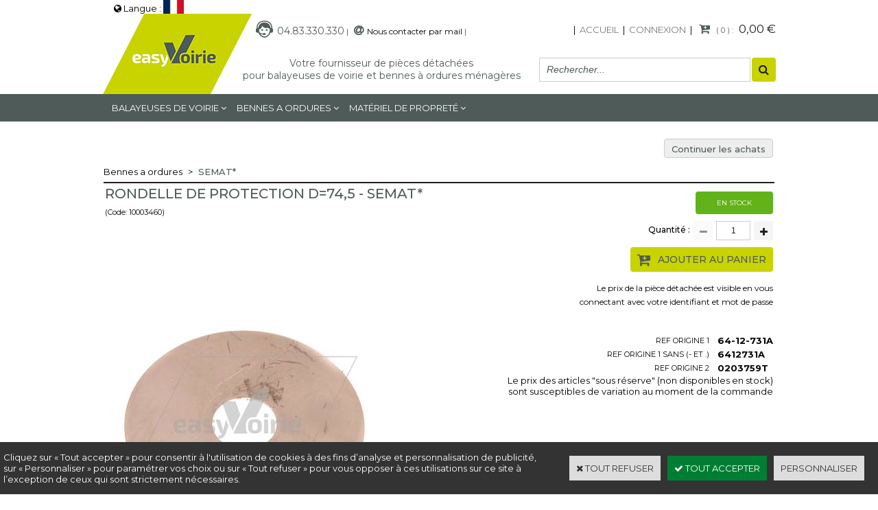

--- FILE ---
content_type: text/html
request_url: https://www.eshop-easyvoirie.com/rondelle-de-protection-c2x26926936
body_size: 11623
content:
<!DOCTYPE html>
<html>
<head>
<meta name="generator" content="Oxatis (www.oxatis.com)" />
<meta http-equiv="Content-Type" content="text/html; charset=ISO-8859-1" />
<meta http-equiv="Content-Language" content="fr" />
<title>RONDELLE DE PROTECTION D=74,5 - SEMAT*</title>
<meta name="description" content="Nous proposons toutes les pi&#232;ces d&#233;tach&#233;es pour les balayeuses de voirie et les bennes &#224; ordures m&#233;nag&#232;res BOM - easyvoirie" />
<meta name="keywords" content="Bennes &#224; ordures m&#233;nag&#232;res, BOM, balayeuse de voirie, EUROVOIRIE, v&#233;rin, moteur hydraulique, FAUN, GEESINK, RAVO, SCHMIDT, JOHNSTON, filtration, Semat, Bucher Sch&#246;rling, Dennis Eagle, Zoeller, Terberg, Ladog, Palfinger, Dulevo, Hako, MFH, Matis Sicas, Faun Grange, Norba, Brock, Scarab, Mathieu, VM MOTORI" />
<meta name="robots" content="index, follow, all" />
<meta http-equiv="Pragma" content="no-cache" />
<meta http-equiv="Expires" content="-1" />

<meta property="og:image" content="http://www.eshop-easyvoirie.com/Files/125292/Img/15/10003460x400.jpg" />
<script>
if ('serviceWorker' in navigator) {
navigator.serviceWorker
.register('/sw.js', {
scope: '/'
})
.then(function(reg) {
if (reg.installing) {
console.warn('[SW] installing');
} else if (reg.waiting) {
console. warn ('[SW] installed');
} else if (reg.active) {
console. warn ('[SW] active');
}
})
.catch(function(error) {
console.error('[SW] Registration failed', error);
});
}
</script>

<link rel="canonical" href="https://www.eshop-easyvoirie.com/rondelle-de-protection-c2x26926936" /><link rel="StyleSheet" type="Text/css" href="Css/shared.css?v=51">
<link rel="StyleSheet" type="Text/css" href="DesignCss/bootstrap-grid.css?v=6.8">
<link id="-main-css-" rel="StyleSheet" type="Text/css" href="DesignCss/258000/449/style.css?v=2024.7.2-17.32.19">
<style type="text/css">IMG.BlackBox { border-color: #000000; }</style>
<script type="text/javascript" data-type="frontend-config">
window.oxInfos = {
	oxADContext : 0,
	oxCurrency : {mainFormat:"#&nbsp;&euro;",decSep:",",thousandsSep:".",taxMode:0,code:978},
	oxLang : 0,
	oxUser : null,
	oxAccid: 125292,
	oxCart: {
		total: 0,
		qty: 0,
		subTotalNet: 0,
		shippingOffered: 1
	},
	oxPriceConf: {
		priceIdx: null,
		vatMode: null,
		ecopartMode: null,
		ecopartAmount: 0,
		taxEngine: 0
	},
	oxProps: {
		allowCreation: true,
		decimalQty: true,
		decimalPlaces: 5
	}
};
</script>
<script type="text/javascript" data-type="frontend-frontAPI">
window.oxInfos = window.oxInfos || {};
window.oxInfos.corePublicPath = '/frontend/frontAPI/';
</script>
<script type="text/javascript" src="/frontend/frontAPI/frontAPI-es6.js?hash=3ded44ea47e09e1d31d3"></script>
<meta name="google-site-verification" content="CUanj3Vi2w4lrYKUsvJ14lUAKt5U8KlU5Zq_dcXFFII"/>

<script type="text/javascript" data-type="frontend-config">
window.name = "NG_DEFER_BOOTSTRAP!";
window.appDependencies = ['oxFramework'];
window.appConfig = window.appConfig||{};
window.oxAppsConfig = {};
window.oxModulesToLoad = [];
</script>
<link rel="StyleSheet" href="/frontend/angular-1.3.15/css/oxApps.css?v=2.152.7">
<script type="text/javascript" src="/frontend/angular-1.3.15/angularFramework.js?v=2.152.7"></script>
<script type="text/javascript" src="/frontend/angular-1.3.15/i18n/angular-locale_fr-fr.js"></script>
<!-- ## APPSCORE V2 - trouble [dsc] ## -->
<script>

</script>
<script type="text/javascript" src="/frontend/scripts/oxCart6App/oxCart6App.js"></script>
<script type="text/javascript">
</script>
<!-- ## APPSCORE V2 ## -->
<script type="text/javascript">
window.oxAppsConfig.csMenuCol= [{
	condition: '#maincontainer'
	, pre : function () {
		$('#footermenu').attr("cs", true).attr("cs-menu-col", true);
	}
}];
</script>
<script type="text/javascript">
</script>

<script src="/frontend/angular-1.3.15/baseApp.js?v=2.152.7"></script>
<script type="text/javascript" src="/files/125292/Cfg/Appscfg-L0.js?v=2026-1-30-2&w=9292025122155PM"></script>
<style type="text/css">
#loginSocial {
display: none;
}
</style><meta name="google-site-verification" content="yPA0pL2xf2ezelkdKx5ubtM3i75Y3TdrAY17r1NL9mI" />

<LINK REL="SHORTCUT ICON" HREF="http://www.eshop-easyvoirie.com/Files/125292/173426876134729.ico"><script type="text/javascript" src="/Files/15269/cellUniformizer.js"></script>
<script type="text/javascript" src="Files/15269/coolPopups.js"></script>
<script type="text/javascript" src="Files/15269/productTabs.js"></script>
<script>
$(function () {
    footerReas();
});
function   footerReas() {
    $('#footermenu').after($('.insertionWB'));
}

</script>

<!-- CSS -->
<link rel="StyleSheet" type="Text/css" href="/frontend/Files/125292/v1/frontend/css/app.min.css">
<script type="text/javascript">
	window.oxInfos=window.oxInfos||{};
	window.oxInfos.serverDatetime = '1/30/2026 5:50:03 AM';
	window.oxInfos.domain = 'https://www.eshop-easyvoirie.com';
	window.oxInfos.oxProps=window.oxInfos.oxProps||{};
	window.oxInfos.oxProps.loginByCode=0;
	;

window.oxInfos=window.oxInfos||{};
window.oxInfos.oxUserAgent={mac_os:"intel mac os x 10_15_7",macintosh:"intel mac os x 10_15_7",chrome:"131",ecmascript6:true};
window.oxInfos=window.oxInfos||{};window.oxInfos.oxEnv=window.oxInfos.oxEnv||{};
window.oxInfos.oxEnv.current={platform:'frontoffice'};
window.oxInfos.oxEnv.frontoffice='prod';
window.oxInfos.oxEnv.mobile='prod';
window.oxInfos.oxEnv.admin='prod';
window.oxInfos.oxEnv.apps='prod';
window.oxInfos.oxEnv.framework='prod';
window.oxInfos.oxEnv.dev='prod';
window.oxInfos.oxEnv.api='prod';
window.oxInfos.oxEnv.sw='prod';

document.cookie = "TestCookie=1" ;
if (document.cookie == "") window.location = "BrowserError.asp?ErrCode=1" ;
else document.cookie = 'TestCookie=; expires=Thu, 01 Jan 1970 00:00:00 GMT';
function PGFOnLoad() {
	if (typeof(OxPGFOnLoad) != "undefined") OxPGFOnLoad();
	if (typeof(OxBODYOnLoad) != "undefined") OxBODYOnLoad();
}
var OxLangID = 0 ;
</script>
<noscript><center><a href="BrowserError.asp?ErrCode=2&amp;LangID=0" rel="nofollow"><img src="Images/PGFJSErrL0.gif" border="0" alt="Err"></a><br/><br/></center></noscript>
<script>window.arrayGTM = window.arrayGTM || [];window.arrayGTM.push('GTM-TSKJ29T', 'GTM-M9CGH6P');</script>
<script src="/frontend/scripts/core/gtag.min.js" defer="true"></script>
</head>
<body onload="PGFOnLoad()" class="PB">
<script type="text/javascript" src="HLAPI.js"></script>
<script type="text/javascript">
function SubmitAction( nActionID, strFormAction, nValidate, nSkipSubmit, nSkipReturn ) {
	var bResult = true ;
	if (nActionID != null) document.MForm.ActionID.value = nActionID ;
	if ((strFormAction != null) && (strFormAction != "")) document.MForm.action= strFormAction ;
	if ( nValidate ) bResult = ValidateMForm();
	if ( nSkipSubmit == null ) nSkipSubmit = 0 ;
	if ( bResult && (nSkipSubmit == 0) ) document.MForm.submit();
	if ( nSkipReturn == 1 )
		return ;
	else
		return( bResult );
}
</script> 

<script language="javascript" src="WindowAPI.js"></script>
<form style="margin-bottom:0" name="PdtForm" method="GET" action="">
<input type="hidden" name="ItmID" value="0">
<input type="hidden" name="XMLOpt1" value="-1">
<input type="hidden" name="XMLOpt2" value="-1">
<input type="hidden" name="RelatedPdtIDs" value="">
<input type="hidden" name="PackagingID" value="">
</form>
<script language="javascript">
	function GetCtrlValue(objCtrl, varDefaultValue) {
		var nResult = varDefaultValue;
		switch (objCtrl.nodeName) {
			case 'SELECT':
				nResult = objCtrl.selectedIndex;
				break;
			case undefined:
				var nItemCount = objCtrl.length;
				if (nItemCount != null)
					for (var nIdx = 0; nIdx < nItemCount; nIdx++)
						if (objCtrl[nIdx].checked) {
							nResult = nIdx;
							break;
						}
				break;
		}
		return nResult;
	}

	function GetRelatedProducts() {
		var strResult = "", strSep = "";
		var objForm = document.MForm;
		for (var i = 0; i < objForm.elements.length; i++) {
			var e = objForm.elements[i];
			if (e.type == 'checkbox')
				if (e.checked)
					if (e.name == "OxRelatedPdt") {
						strResult = strResult + strSep + e.value;
						strSep = ","
					}
		}
		return strResult;
	}

	function PostFormData(bCustomHandlerOk, nProductID, strFormAction, strCanonicalUrl) {
		var bResult = false, objCtrl, nXMLOpt1 = -1, nXMLOpt2 = -1, strRelatedPdtIDs, strURLParams, nPackagingID;

		objCtrl = document.MForm["XMLOpt1"];
		if (objCtrl) nXMLOpt1 = GetCtrlValue(objCtrl, 0);
		objCtrl = document.MForm["XMLOpt2"];
		if (objCtrl) nXMLOpt2 = GetCtrlValue(objCtrl, 0);
		strRelatedPdtIDs = GetRelatedProducts();
		objCtrl = document.MForm["PackagingID"];
		if (objCtrl) nPackagingID = parseInt(objCtrl.value, 10);

		if (bCustomHandlerOk) {
			if (window.OxAddToCart) {
				strURLParams = "ItmID=" + nProductID + (nXMLOpt1 >= 0 ? "&XMLOpt1=" + nXMLOpt1 : "") + (nXMLOpt2 >= 0 ? "&XMLOpt2=" + nXMLOpt2 : "");
				strURLParams += (strRelatedPdtIDs.length > 0 ? "&RelatedPdtIDs=" + strRelatedPdtIDs : "");
				strURLParams += (nPackagingID != undefined ? "&PackagingID=" + nPackagingID : "");
				bResult = OxAddToCart(nProductID, strURLParams);
			}
		}
		if (!bResult) {
			//alert( nXMLOpt1 + ' ' + nXMLOpt2 );
			if (strCanonicalUrl) {
				document.PdtForm.action = strCanonicalUrl;
				document.PdtForm.removeChild(document.PdtForm["ItmID"]);
			} else {
				document.PdtForm.action = strFormAction;
				document.PdtForm["ItmID"].value = nProductID;
			}
			document.PdtForm["XMLOpt1"].value = nXMLOpt1;
			document.PdtForm["XMLOpt2"].value = nXMLOpt2;
			document.PdtForm["RelatedPdtIDs"].value = strRelatedPdtIDs;
			if (nPackagingID != undefined) document.PdtForm["PackagingID"].value = nPackagingID;
			document.PdtForm.submit();
		}
	}
	function ViewOption(nPdtOptID, url) {
		PostFormData(false, nPdtOptID, "PBSCProduct.asp", url);
	}
	function AddToCart(nPdtOptID) {
		PostFormData(true, nPdtOptID, "PBShoppingCart.asp");
	}
	function OnChooseOption(url, idx, optionValueID, name) {
		document.MForm["PDTOPTVALUEID" + idx].value = optionValueID;
		document.MForm["PDTOPTVALUENAME" + idx].value = name;
		OnChangeOption(url);
	}
	function OnChangeOption(url, cbIdx) {
		var nOptIdx, objSelect, strValues = "", strSep = "", nCurIdx;
		for (nOptIdx = 0; nOptIdx < 3; nOptIdx++) {
			objSelect = document.MForm["PDTOPTVALUEID" + nOptIdx];
			if (objSelect && objSelect.type == 'hidden') {
				strValues = strValues + strSep + document.MForm["PDTOPTVALUENAME" + nOptIdx].value;
				strSep = "]|["
			}
			else if (objSelect) {
				nCurIdx = objSelect.selectedIndex;
				if (nCurIdx >= 0) {
					strValue = objSelect.options[nCurIdx].text;
					if (cbIdx == nOptIdx) {
						var optionUrl = objSelect.options[nCurIdx].getAttribute('url');
						if (optionUrl && optionUrl.length > 0) url = optionUrl;
					}
					strValues = strValues + strSep + strValue;
					strSep = "]|["
				}
			}
		}
		document.MForm["HVOptSelected"].value = strValues;
		if (url)
			document.MForm.action = url;
		SubmitAction( 1);
	}
	function OnChangePackaging() {
		SubmitAction(2);
	}
</script>

<div id="maincontainer" class="sccatalog itemdetail">

	<div id="headercontainer">
		<div id="headerarea">

<div class="my-header-flex">
    <div class="col1">
        <div id="headerlogo"><a href="/"><img src="Files/125292/_img-design/Logo.jpg"/></a></div>
    </div>
    <div class="col2">
        <div class="row1">
            <div class="contact-general">
                <span class="tel">04.83.330.330</span>
                <span class="headerBtnSep">|</span>
                <span class="mail"><a href="/PBCPPlayer.asp?ID=1861073">Nous contacter par mail</a></span>
                <span class="headerBtnSep">|</span>
            </div>
            <div id="headerBtn">
                <span class="headerBtnSep">|</span>
                <a class="homeLink" href="/"><span>Accueil</span></a>
                <span class="headerBtnSep">|</span>
                <a class="accountLink" href="PBUserLogin.asp?CCode=33"><span>Compte</span></a>
                <span class="headerBtnSep">|</span>
                <div class="eshopCart">
                    <div id="headerInfoCart">
                        <div class="headerInfoCartInner">
                            <a class="cartLink" href="PBShoppingCart.asp?PBMInit=1"><span>Votre panier</span></a>
                            <a href="PBShoppingCart.asp?PBMInit=1"><span id="cartItems">
                                    0</span>
                                <span class="cartPrice">0,00&nbsp;&euro;</span>
                            </a>
                        </div>
                    </div>
                </div>
            </div>

        </div>
        <div class="row2">
            <span id="headertext">Votre fournisseur de pièces détachées<i>pour balayeuses de voirie et bennes à ordures ménagères</i></span>
            <div class="eshopSearch"><div id="headerSearchBlock" class="header-search-block--shopping-cart"><form action="PBSearch.asp" method="get" name="headerSearch"><input type="hidden" name="ActionID" value="1"><input type="hidden" name="CCode" value="2"><input type="hidden" name="ShowSMImg" value="1"><input type="text" onfocus="this.value='';" id="headerSearchText" name="SearchText" class="searchtext" value="Rechercher..." size="18"><button class="blockbtn" type="submit"><span>OK</span></button></form></div></div>
        </div>
    </div>
</div>
<div class="insertionWB"><TABLE border="0" width="100%" cellspacing="0" cellpadding="0">
<TR>
<TD><FONT class="PBMainTxt">
* Pour qualifier avec précision la destination des articles qui figurent dans nos références et tarifs, nous sommes contraints d’utiliser les références et les noms des marques déposées par les fabricants. Cette utilisation étant parfaitement admise, conformément à l’article L713-6 du code de la propriété intellectuelle. En aucun cas cette utilisation ne peut entraîner une confusion sur leur origine. Tous nos produits sont « d’origine » ou « de qualité équivalente ou supérieure » ou « adaptables » ou   « compatibles » au sens du Règlement de la Communauté Européenne 1400/2002. easyVoirie n’a aucun accord de distribution avec les fabricants et l’utilisation des références ou des marques déposées par les fabricants ne doit pas laisser penser qu’un accord peut exister. Photographie non contractuelle.</FONT>
</TD></TR>
</TABLE>
</div>

<!-- JS -->
<script src="/frontend/Files/125292/v1/frontend/app.js"></script><div id="headermenu"><ul id="hmenu"><li class="begin">&nbsp;</li><li class="mitext" id="pmenu3480343" onmouseover="OxMenu('menu3480343',true)" onmouseout="OxMenu('menu3480343',false)"><a class="menu" id="amenu3480343" href="balayeuses-de-voirie-c102x3240228">Balayeuses de voirie</a><div><ul class="submenu" id="menu3480343" onmouseover="OxSubMenu(this,true)" onmouseout="OxSubMenu(this,false)"><li class="begin">&nbsp;</li><li class="mititle"><a class="menu" href="eurovoirie-bucher-schorling-c102x3257818">EUROVOIRIE BUCHER SCHORLING*</a></li><li class="mititle menusep"><a class="menu" href="ravo-c102x3257833">RAVO*</a></li><li class="mititle menusep"><a class="menu" href="schmidt-c102x3257827">SCHMIDT*</a></li><li class="mititle menusep"><a class="menu" href="johnston-semat-c102x3257880">JOHNSTON SEMAT*</a></li><li class="mititle menusep"><a class="menu" href="scarab-c102x3257825">SCARAB*</a></li><li class="mititle menusep"><a class="menu" href="matis-sicas-c102x3240229">MATIS SICAS*</a></li><li class="mititle menusep"><a class="menu" href="dulevo-c102x3257813">DULEVO*</a></li><li class="mititle menusep"><a class="menu" href="faun-c102x3257839">FAUN*</a></li><li class="mititle menusep"><a class="menu" href="hako-c102x3257829">HAKO*</a></li><li class="mititle menusep"><a class="menu" href="mathieu-c102x3257835">MATHIEU*</a></li><li class="mititle menusep"><a class="menu" href="mfh-c102x3257841">MFH*</a></li><li class="mititle menusep"><a class="menu" href="brock-c102x3257831">BROCK*</a></li><li class="mititle menusep"><a class="menu" href="unieco-c102x3257964">UNIECO*</a></li><li class="end">&nbsp;</li></ul></div></li><li class="mitext menusep" id="pmenu3646379" onmouseover="OxMenu('menu3646379',true)" onmouseout="OxMenu('menu3646379',false)"><a class="menu" id="amenu3646379" href="bennes-a-ordures-menageres-c102x3257822">Bennes a ordures</a><div><ul class="submenu" id="menu3646379" onmouseover="OxSubMenu(this,true)" onmouseout="OxSubMenu(this,false)"><li class="begin">&nbsp;</li><li class="mititle"><a class="menu" href="faun-c102x3257892">FAUN*</a></li><li class="mititle menusep"><a class="menu" href="geesink-c102x3257874">GEESINK*</a></li><li class="mititle menusep"><a class="menu" href="semat-c102x3257846">SEMAT*</a></li><li class="mititle menusep"><a class="menu" href="zoeller-c102x3257823">ZOELLER*</a></li><li class="mititle menusep"><a class="menu" href="terberg-c102x3257882">TERBERG*</a></li><li class="mititle menusep"><a class="menu" href="norba-c102x3257877">NORBA*</a></li><li class="mititle menusep"><a class="menu" href="haller-c102x3257900">HALLER*</a></li><li class="mititle menusep"><a class="menu" href="hn-c102x3257871">HN*</a></li><li class="mititle menusep"><a class="menu" href="pb-environnement-provence-bennes-c102x3257985">PB ENVIRONNEMENT PROVENCE BENNES*</a></li><li class="end">&nbsp;</li></ul></div></li><li class="mitext menusep" id="pmenu3691406" onmouseover="OxMenu('menu3691406',true)" onmouseout="OxMenu('menu3691406',false)"><a class="menu" id="amenu3691406" href="materiel-de-proprete-c102x3487914">MATÉRIEL DE PROPRETÉ</a><div><ul class="submenu" id="menu3691406" onmouseover="OxSubMenu(this,true)" onmouseout="OxSubMenu(this,false)"><li class="begin">&nbsp;</li><li class="mititle"><a class="menu" href="chariots-c102x3487918">CHARIOTS</a></li><li class="mititle menusep"><a class="menu" href="pinces-a-dechets-c102x3487915">PINCES A DECHETS</a></li><li class="mititle menusep"><a class="menu" href="portes-sacs-c102x3487916">PORTES SACS</a></li><li class="end">&nbsp;</li></ul></div></li><li class="end">&nbsp;</li></ul></div>
<script type="text/javascript">
function OxMenu(menu,display){
	var objElem=(document.getElementById)?document.getElementById(menu):document[menu];
	objElem.style.visibility=display?'visible':'hidden';
}
function OxHandleSubMenu(id,over){
	var newClass='subactive', objElem=(document.getElementById)?document.getElementById(id):document[id];
	if (!objElem) return;
	var cls = objElem.className, idx = (' '+cls+' ').indexOf(' ' + newClass + ' ');
	if (over){ if(idx<0) objElem.className=cls+(cls?' ':'')+newClass;
	}else if(idx>=0) objElem.className=objElem.className.replace(new RegExp('(\\s|^)'+newClass+'(\\s|$)'),' ');
}
function OxSubMenu(elem,over){
	OxHandleSubMenu('a'+elem.id,over);
}
</script>

		</div>
	</div>
	<div id="bodycontainer">
		<div id="bodyarea">
		<div id="bodycolumn1"></div>
		<div id="bodycolumn3"></div><!-- bodycolumn3 -->
		<div id="bodycolumn2" class="widecolumn2">
			<div id="bodydata"><!--DATA-->

<form name="MForm" method="POST" action="PBSCProduct.asp">
<input type="hidden" name="ActionID" value="0">
<input type="hidden" name="HVProductID" value="26926936">
<input type="hidden" name="HVParentID" value="">
<input type="hidden" name="HVOptSelected" value="">
<div class="view"><table class="viewtbl"><tbody class="viewtbl__inner"><tr class="viewTitle"><td colspan="1">
<div class="sectiontb">
<div class="sectiontbarea">

<table border="0" width="100%" cellspacing="0" cellpadding="2">
<tr><td colspan="2"><div class="PBCompTitle"><span class="PBPTitle">Boutique</span></div></td></tr>
<tr><td align="left">
<a class="btnmain" id="btnsearch" href="PBSearch.asp?CCode=2" rel="nofollow"><span>Rechercher</span></a>&nbsp;<a class="btnmain" id="btnviewcart" href="PBShoppingCart.asp"><span>Votre Panier</span></a>
	&nbsp;</td>
	<td align="right" valign="top"><a class="btnmain" id="btnretitems" href="PBSCCatalog.asp?ActionID=67240192"><span>Continuer les achats</span></a></td>
</tr></table>

</div></div>
</td></tr><tr class="viewDetail" data-pdt-parent-id="" data-pdt-id="26926936" data-pdt-type="0" data-pdt-sku="10003460"><td><div class="sectiondata"><div class="sectiondataarea">
<TABLE border="0" width="100%" cellspacing="0" Cellpadding="2">
<TR class="viewDetail__title">
	<TD align="left" valign="top"><h1 class="PBMainTxt PBItemTitle">RONDELLE DE PROTECTION D=74,5 - SEMAT*</h1><div class="PBItemSku"><span class="PBShortTxt">(Code: 10003460)</span></div></TD>
	<TD align="right" valign="top" itemprop="offers"><table class="PBStockTbl"><tr><td align="right"><span class="PBShortTxt PBMsgInStock">En Stock</span></td></tr></table><meta itemprop="availability" content="InStock" /><span data-qty data-max="68" data-packing="1" data-step="1" data-pack-mode="1" data-saleifoutofstock="1"></span><a class="btnmain btnaddtocart" id="btnaddtocart" href="javascript:AddToCart(26926936);"><span>Ajouter au Panier</span></a>
	</TD>
</TR>
<TR class="viewDetail__content">
	<TD colspan="2" valign="top"><script type="text/javascript" src="/JavaScript/MagicZoom/V3/magiczoomplus-scroll.js"></script><script>var mzOptions = { hint: 'off'};</script><div class="c-ox-imgzoom imgcontainer"><div id="imgmain" class="c-ox-imgzoom__main"><a href="Files/125292/Img/16/10003460x1200.jpg" class="MagicZoom" data-options="upscale:false;zoomMode:zoom;zoomPosition:left;" id="zoom26926936-80"><img  width="400"  alt="RONDELLE DE PROTECTION D=74,5 - SEMAT*" itemprop="image" src="Files/125292/Img/15/10003460x400.jpg"></a></div></div><span class="PBLongTxt PBItemDesc" itemprop="description">Le prix de la pièce détachée est visible en vous<br>connectant avec votre identifiant et mot de passe</span><div align="right">Le prix des articles "sous réserve" (non disponibles en stock)<br>sont susceptibles de variation au moment de la commande</div>

<div id="reinsuranceBottom" class="itemReinsurance" style="display: none;">
<a href="javascript:HLExecute('accid[=]125292[&]hlid[=]32896[&]cpid[=]1830929[&]pwdx[=]860[&]pwdy[=]600')"><img src="/Files/125292/_img-shop/rea1.jpg"></a> 
<a href="javascript:HLExecute('accid[=]125292[&]hlid[=]32896[&]cpid[=]1830930[&]pwdx[=]860[&]pwdy[=]600')"><img src="/Files/125292/_img-shop/rea2.jpg"></a> 
<a href="javascript:HLExecute('accid[=]125292[&]hlid[=]32896[&]cpid[=]1861073[&]pwdx[=]860[&]pwdy[=]600')"><img src="/Files/125292/_img-shop/rea3.png"></a> 
</div>
</TD>
</TR>

</TABLE>
</div></div></td></tr><tr class="viewRelatedProducts viewCrossSell"><td><div class="sectiondata"><div class="sectiondataarea"><span class="PBMainTxt PBRelatedPdtTitle">Articles complémentaires</span>
<table width="100%" class="PBRelPdtTable"><tr><td valign="top" align="left" width="33%"  data-pdt-parent-id="" data-pdt-id="25768782" data-pdt-type="0" data-pdt-sku="10002327">
<table class="PBLayoutTable">
<tr>

<td valign="top"><input type="checkbox" name="OxRelatedPdt" id="ChkRelPdt25768782" value="25768782" /></td>

<td valign="top"><a href="marche-pied-semat-avec-joint-450x350-c2x25768782"><img  width="80" border="0" src="Files/125292/Img/24/10002327x175.jpg"></a></td>

<td valign="top"><a class="PBLink" href="marche-pied-semat-avec-joint-450x350-c2x25768782"><span class="PBShortTxt">GRILLE DE MARCHEPIED EQUIPEE  LARG 450X350 - SEMAT*</span></a></td>
</tr>
</table>
</td><td valign="top" align="left" width="33%"  data-pdt-parent-id="" data-pdt-id="25814948" data-pdt-type="0" data-pdt-sku="10002414">
<table class="PBLayoutTable">
<tr>

<td valign="top"><input type="checkbox" name="OxRelatedPdt" id="ChkRelPdt25814948" value="25814948" /></td>

<td valign="top"><a href="interphone-c2x25814948"><img  width="80" border="0" src="Files/125292/Img/11/10002414x175.jpg"></a></td>

<td valign="top"><a class="PBLink" href="interphone-c2x25814948"><span class="PBShortTxt">HAUT PARLEUR LIAISON VOCALE (RIPPEUR) *</span></a></td>
</tr>
</table>
</td><td valign="top" align="left" width="33%"  data-pdt-parent-id="" data-pdt-id="23309542" data-pdt-type="0" data-pdt-sku="26064458">
<table class="PBLayoutTable">
<tr>

<td valign="top"><input type="checkbox" name="OxRelatedPdt" id="ChkRelPdt23309542" value="23309542" /></td>

<td valign="top"><a href="joint-de-marche-pied-longueur-1250-m-751610-semat-c2x23309542"><img  width="80" border="0" src="Files/125292/Img/03/26064458x175.jpg"></a></td>

<td valign="top"><a class="PBLink" href="joint-de-marche-pied-longueur-1250-m-751610-semat-c2x23309542"><span class="PBShortTxt">JOINT DE MARCHEPIED AU METRE - SEMAT*</span></a></td>
</tr>
</table>
</td></tr><tr><td valign="top" align="left" width="33%"  data-pdt-parent-id="" data-pdt-id="23309543" data-pdt-type="0" data-pdt-sku="26064459">
<table class="PBLayoutTable">
<tr>

<td valign="top"><input type="checkbox" name="OxRelatedPdt" id="ChkRelPdt23309543" value="23309543" /></td>

<td valign="top"><a href="joint-de-porte-5680-semat-vendu-au-metre-c2x23309543"><img  width="80" border="0" src="Files/125292/Img/06/26064459x175.jpg"></a></td>

<td valign="top"><a class="PBLink" href="joint-de-porte-5680-semat-vendu-au-metre-c2x23309543"><span class="PBShortTxt">JOINT DE PORTE 5680 /vendu au mètre SEMAT*</span></a></td>
</tr>
</table>
</td><td valign="top" align="left" width="33%"  data-pdt-parent-id="" data-pdt-id="27322258" data-pdt-type="200" data-pdt-sku="10003477">
<table class="PBLayoutTable">
<tr>

<td valign="top"><input type="checkbox" name="OxRelatedPdt" id="ChkRelPdt27322258" value="27322258" /></td>

<td valign="top"><a href="kit-2-axes-de-pelle-22x-33x-semat-c2x27322258"><img  width="80" border="0" src="Files/125292/Img/17/10003477x175.jpg"></a></td>

<td valign="top"><a class="PBLink" href="kit-2-axes-de-pelle-22x-33x-semat-c2x27322258"><span class="PBShortTxt">KIT 2 AXES DE PELLE/PANNEAU 22X-33X - SEMAT*</span></a></td>
</tr>
</table>
</td><td valign="top" align="left" width="33%"  data-pdt-parent-id="" data-pdt-id="27223010" data-pdt-type="200" data-pdt-sku="10003479">
<table class="PBLayoutTable">
<tr>

<td valign="top"><input type="checkbox" name="OxRelatedPdt" id="ChkRelPdt27223010" value="27223010" /></td>

<td valign="top"><a href="kit-2-axes-medians-22x-33x-semat-c2x27223010"><img  width="80" border="0" src="Files/125292/Img/11/10003479x175.jpg"></a></td>

<td valign="top"><a class="PBLink" href="kit-2-axes-medians-22x-33x-semat-c2x27223010"><span class="PBShortTxt">KIT 2 AXES MEDIANS 22X-33X - SEMAT*</span></a></td>
</tr>
</table>
</td></tr><tr><td valign="top" align="left" width="33%"  data-pdt-parent-id="" data-pdt-id="27010362" data-pdt-type="200" data-pdt-sku="10003478">
<table class="PBLayoutTable">
<tr>

<td valign="top"><input type="checkbox" name="OxRelatedPdt" id="ChkRelPdt27010362" value="27010362" /></td>

<td valign="top"><a href="kit-2-axes-pt-fixe-bielle-22x-33x-semat-c2x27010362"><img  width="80" border="0" src="Files/125292/Img/04/10003478x175.jpg"></a></td>

<td valign="top"><a class="PBLink" href="kit-2-axes-pt-fixe-bielle-22x-33x-semat-c2x27010362"><span class="PBShortTxt">KIT 2 AXES PT FIXE BIELLE 22X-33X - SEMAT*</span></a></td>
</tr>
</table>
</td><td valign="top" align="left" width="33%"  data-pdt-parent-id="" data-pdt-id="23309357" data-pdt-type="0" data-pdt-sku="26061978">
<table class="PBLayoutTable">
<tr>

<td valign="top"><input type="checkbox" name="OxRelatedPdt" id="ChkRelPdt23309357" value="23309357" /></td>

<td valign="top"><a href="patin-glissement-22x-33x-semat-c2x23309357"><img  width="80" border="0" src="Files/125292/Img/18/26061978x175.jpg"></a></td>

<td valign="top"><a class="PBLink" href="patin-glissement-22x-33x-semat-c2x23309357"><span class="PBShortTxt">PATIN DE GLISSEMENT EJECTEUR 22X-33X - SEMAT*</span></a></td>
</tr>
</table>
</td><td valign="top" align="left" width="33%"  data-pdt-parent-id="" data-pdt-id="23309360" data-pdt-type="0" data-pdt-sku="26061982">
<table class="PBLayoutTable">
<tr>

<td valign="top"><input type="checkbox" name="OxRelatedPdt" id="ChkRelPdt23309360" value="23309360" /></td>

<td valign="top"><a href="patin-de-glissement-lc-maxi-g-714302-semat-c2x23309360"><img  width="80" border="0" src="Files/125292/Img/02/26061982x175.jpg"></a></td>

<td valign="top"><a class="PBLink" href="patin-de-glissement-lc-maxi-g-714302-semat-c2x23309360"><span class="PBShortTxt">PATIN DE GLISSEMENT LC Maxi G - SEMAT *</span></a></td>
</tr>
</table>
</td></tr><tr><td valign="top" align="left" width="33%"  data-pdt-parent-id="" data-pdt-id="23309478" data-pdt-type="0" data-pdt-sku="26063447">
<table class="PBLayoutTable">
<tr>

<td valign="top"><input type="checkbox" name="OxRelatedPdt" id="ChkRelPdt23309478" value="23309478" /></td>

<td valign="top"><a href="verin-semat-c2x23309478"><img  width="80" border="0" src="Files/125292/Img/07/26063447x175.jpg"></a></td>

<td valign="top"><a class="PBLink" href="verin-semat-c2x23309478"><span class="PBShortTxt">VERIN DE PINCEMENT LC MAXI - SEMAT*</span></a></td>
</tr>
</table>
</td><td width="33%">&nbsp;</td><td width="33%">&nbsp;</td></tr></table></div></div></td></tr></tbody></table></div>
</form>

<script type="application/ld+json" id="productData">{"@context":"http:\/\/schema.org\/","@type":"Product","name":"RONDELLE DE PROTECTION D=74,5 - SEMAT*","sku":"10003460","gtin8":"10003461","url":"https:\/\/www.eshop-easyvoirie.com\/rondelle-de-protection-c2x26926936","image":"https:\/\/www.eshop-easyvoirie.com\/Files\/125292\/Img\/15\/10003460x400.jpg","description":"Le prix de la pi\u00E8ce d\u00E9tach\u00E9e est visible en vous<br>connectant avec votre identifiant et mot de passe","offers":{"@type":"Offer","priceCurrency":"EUR","price":"0","availability":"http:\/\/schema.org\/InStock","seller":{"@type":"Thing","name":"https:\/\/www.eshop-easyvoirie.com"}}}</script>


			</div> <!--bodydata -->
		</div><!-- bodycolumn2 -->
		<div class="clearbodycontainer">&nbsp;</div>
	</div><!-- bodyarea -->
	</div><!-- bodycontainer -->
	<div id="footercontainer">
		<div id="footerarea"><div id="footerblock"><div cs cs-webblock wb-id="1860294" id="bigFooterTop" session-cache="false"></div></div><div id="footermenu"><ul id="fmenu"><li class="begin">&nbsp;</li><li class="miimg logofooter"><a class="menu" href="PBCPPlayer.asp?ID=1830932"><img src="Files/125292/_img-design/logo-footer.png"/></a></li><li class="misep"></li><li class="mitext"><a class="menu" href="PBCPPlayer.asp?ID=1830935">Qui sommes nous ?</a></li><li class="mitext menusep"><a class="menu" href="PBCPPlayer.asp?ID=1967386">Téléchargement</a></li><li class="misep"></li><li class="mitext"><a class="menu" href="PBCPPlayer.asp?ID=1830930">Modes de livraison</a></li><li class="mitext menusep"><a class="menu" href="PBCPPlayer.asp?ID=1830929">Moyens de paiement</a></li><li class="mitext menusep app-cookies-menu"><span>Configurer les cookies</span></li><li class="misep"></li><li class="mitext"><a class="menu" href="PBCPPlayer.asp?ID=1830932">Conditions Générales de Ventes</a></li><li class="mitext menusep"><a class="menu" href="PBCPPlayer.asp?ID=2335761">Politique de confidentialité</a></li><li class="mitext menusep"><a class="menu" href="PBCPPlayer.asp?ID=2335752">Mentions légales</a></li><li class="end">&nbsp;</li></ul></div><div id="copyright"><span>Copyright © 2016 - Tous droits réservés.</span></div><div id="poweredby"><a href="https://www.oxatis.com/?utm_source=reputation&utm_medium=bottom-link&utm_campaign=www.eshop-easyvoirie.com" rel="nofollow" target="_blank"><span>Oxatis - création sites E-Commerce</span></a></div></div>
	</div>
</div><!-- maincontainer -->

<script type="text/javascript" id="oxStatRecorder" defer>
(function () {
	var oxStatRecorder = document.getElementById('oxStatRecorder');
	if (oxStatRecorder) {
		var img = document.createElement('img');
		img.border = 0;
		img.width = 1;
		img.height = 1;
		img.src = 'StatRecorder.asp?AccountID=125292&ADMode=&SessionID=210043893&CCode=2&ViewCode=&WPID=0&CatID=0&ItemID=26926936&PBLangID=0&StatVal1=21004&StatVal2=1';
		oxStatRecorder.parentNode.insertBefore(img, oxStatRecorder.nextSibling);
	}
})()
</script>
<noscript><img src="StatRecorder.asp?AccountID=125292&amp;ADMode=&amp;SessionID=210043893&amp;CCode=2&amp;ViewCode=&amp;WPID=0&amp;CatID=0&amp;ItemID=26926936&amp;PBLangID=0&amp;StatVal1=21004&amp;StatVal2=2" border="0" width="1" height="1" /></noscript>

<script type="text/javascript">
var OxPdtId = 26926936;
var OxPdtName = 'RONDELLE DE PROTECTION D=74,5 - SEMAT*';
var OxPdtPrice = '0,00&amp;nbsp;&amp;euro;';
var OxPdtUrl = '/rondelle-de-protection-c2x26926936';
var OxPdtImgUrl = '/Files/125292/Img/15/10003460x400.jpg';
</script>

<script type="text/javascript">
var OxCompName = "SCCatalog" ; 
var OxPageName = "Boutique" ;
var OxCatName = ""; 
var OxCatID1 = 3257846;
var OxCatID2 = null;
var OxCatID3 = null;
var OxCategories = [3257846];
</script>
<script type="text/javascript" src="Javascript/OxRealTimeSearch.js?_v=1.3"></script></body></html>

--- FILE ---
content_type: application/javascript
request_url: https://www.eshop-easyvoirie.com/Files/15269/addWb.js
body_size: -382
content:
/*addWB V1.3*/

(function($){
    
    $.fn.addWebBlock = function(options) {
            
        var defaults = { 
            ID : null,
            html : null,
            insertionMode : 'after',
            ajaxCache : true,
            hide: 'never', // 'auto' : affichage unique du weBLock lors de la visite, 'manual' affichage du weBLock jusqu'Ã  ce que l'url contienne setcookie=1( disclaimer-type )
            setCookie : 'setcookie', //paramètre à rajouter dans  l'URL si on veut forcer l'état du cookie setcookie=0 -> afficher / setcookie=1 > ne pas afficher
            preFunction : null,// fonction à  exécuter après import - function (HTMLContent, target)  {  return modifiedHTMLContent; } 
            postFunction : null // fonction à  exécuter après affichage - function (target) { }
        };

        var opts = $.extend(defaults, options);
        var domElements	= $(this);

        addWebBlock(domElements,  opts);     
                
        function addWebBlock (domElements,  options) {
            
            options.hide = options.hide.toLowerCase();
            options.insertionMode = options.insertionMode.toLowerCase();
            options.setCookie = options.setCookie.toLowerCase();
            
            //détection paramètre URL
            var uriCourant = document.location.href;
            var reg= new RegExp ("[&\\?]"+options.setCookie+"=(\\d+)", "gi");
            var infosInUrl = reg.exec(uriCourant);
            var setcookie = 0;
            if(infosInUrl && infosInUrl.length>0 && infosInUrl[1]=="1") setcookie=1;
            if(infosInUrl && infosInUrl.length>0 && infosInUrl[1]=="0") setcookie=-1;
            
            
            //vérification du mode affichage 
            function checkOneTime () {
                // retourne "false" si le Wb ne doit pas être affiché
                var display = false;
                
                if ( options.hide == 'never' ) display = true;
                else {  
                    var cookie = getCookie(options.setCookie);   
                    var displaycookie = (cookie)? 1 : 0;
                    
                    if (options.hide == 'auto' || setcookie > 0 )  setCookie (options.setCookie, 'ok', 30);                    
                    if (setcookie < 0 )   setCookie (options.setCookie, '', -1);
                   
                    if ( (displaycookie + setcookie) < 1 ) display = true;
                   
                }    
                return display;   
            }

           
            if ( !checkOneTime() || !domElements.length) return;
            
            // import wb ajax
            var tempurl = null;
            
            if (options.ID && !options.html) { 
                $.ajax({
                    url: 'ws/wsGetWebBlock.asp?WBID='+options.ID,
                    cache: options.ajaxCache,
                    dataType:'json',
                    success: function(Data) {
                        importTemplate (Data, true);
                    }
                }); 
            }
            if (options.html && !options.ID) {
                 
                $.ajax({
                    url: options.html,
                    cache: options.ajaxCache,
                    contentType : " Content-type: text/plain; charset=iso-8859-1",
                    beforeSend: function(jqXHR) {
                        jqXHR.overrideMimeType("text/html;charset=iso-8859-1");
                    },
                    dataType:'html',
                    success: function(Data) {
                        importTemplate (Data);
                    }
                }); 
            }
             
            function importTemplate (data, wbMode) {
                if (wbMode && (!data || data.error) ) return;
                
                // exécution fonction apès import
            
                var localData = (wbMode)? data.htmlContent : data;
                if (options.preFunction) localData = options.preFunction(localData, domElements);

                switch(options.insertionMode) {

                    case ('replace'):
                        domElements.html(localData);
                        break;

                    case ('prepend'):
                        domElements.prepend(localData);
                        break;

                    case ('append'):
                        domElements.append(localData);
                        break;

                    case ('after'):
                        domElements.after(localData);
                        break;

                    case ('before'):
                        domElements.before(localData);
                        break;
                }
                // exÃ©cution fonction après affichage
                if (options.postFunction) options.postFunction(domElements);
            }

        }
        return this;	
    }
})(jQuery);

--- FILE ---
content_type: application/javascript
request_url: https://www.eshop-easyvoirie.com/frontend/angular-1.3.15/apps/appGoogleTranslate/appGoogleTranslate_fr.js?v=2.152.8
body_size: -382
content:
/*! oxFramework - frontend-apps - v1.13.28 2022-08-18 */
(function (window, angular, $, _){
"use strict";function _createForOfIteratorHelper(a,b){var c="undefined"!=typeof Symbol&&a[Symbol.iterator]||a["@@iterator"];if(!c){if(Array.isArray(a)||(c=_unsupportedIterableToArray(a))||b&&a&&"number"==typeof a.length){c&&(a=c);var d=0,e=function(){};return{s:e,n:function(){return d>=a.length?{done:!0}:{done:!1,value:a[d++]}},e:function(a){throw a},f:e}}throw new TypeError("Invalid attempt to iterate non-iterable instance.\nIn order to be iterable, non-array objects must have a [Symbol.iterator]() method.")}var f,g=!0,h=!1;return{s:function(){c=c.call(a)},n:function(){var a=c.next();return g=a.done,a},e:function(a){h=!0,f=a},f:function(){try{g||null==c.return||c.return()}finally{if(h)throw f}}}}function _unsupportedIterableToArray(a,b){if(a){if("string"==typeof a)return _arrayLikeToArray(a,b);var c=Object.prototype.toString.call(a).slice(8,-1);return"Object"===c&&a.constructor&&(c=a.constructor.name),"Map"===c||"Set"===c?Array.from(a):"Arguments"===c||/^(?:Ui|I)nt(?:8|16|32)(?:Clamped)?Array$/.test(c)?_arrayLikeToArray(a,b):void 0}}function _arrayLikeToArray(a,b){(null==b||b>a.length)&&(b=a.length);for(var c=0,d=new Array(b);c<b;c++)d[c]=a[c];return d}!function(a,b,c){var d="appGoogleTranslate";b.module(d,[]).config(["oxModuleConfigProvider",function(a){a.initModule({name:d,type:"app",defaultConfig:{version:1}})}]).run(["oxModuleLoader","oxModuleConfig",function(a,b){a.run(d,{desktop:[{name:"appGoogleTranslate",target:function(){switch(b.getConfig(d,"position")){case"header":return $(".l-site__before-header-container-row-inner");case"footer":return $(".js-fixed-bottom-container");case"expert":return $(".app-google-translate-target")}},method:"prepend"},{name:"appGoogleTranslate",target:'[data-app-name="appGoogleTranslate"]',method:"replaceWith"}],mobile:[{name:"appGoogleTranslate",places:[{target:".app-google-translate-target",method:"replaceWith"},{target:".js-oxm-menu__anchor1",method:"append"}],terminal:!0,persist:!0},{name:"appGoogleTranslate",target:'[data-app-name="appGoogleTranslate"]',method:"replaceWith",persist:!0}]})}])}(window,window.angular),function(a,b,c,d){var e="appGoogleTranslate",f=a.oxFramework.isMobile?"$mdDialog":"ngDialog";b.module("appGoogleTranslate").directive(e,["Directive","oxDirective","oxModuleConfig",f,function(d,f,g,h){return new(d.extend({scope:{},link:function(d,i,j){new(f.extend({name:e,module:"appGoogleTranslate",bindConfigToScope:!0,defaultConfig:{},defineScope:{ctx:{hasMultiCurrencies:!!g.getConfig("appMultiCurrencies"),clicked:!1,initialLanguage:function(){return"ne"===oxFramework.getCurrentLang()?"nl":"en"===oxFramework.getCurrentLang()?"gb":oxFramework.getCurrentLang()}},template:'\n\t\t\t\t\t\t\t\t<ul class="list-unstyled c-app-google-translate__flag-container" aria-label="language-mddialog">\n\t\t\t\t\t\t\t\t\t<li ng-repeat="(key, country) in moduleConfig.languageArray" class=" c-app-google-translate__flag" ng-class="{selected : ctx.selected===country.toLowerCase()}" >\n\t\t\t\t\t\t\t\t\t\t<a ng-click="this.fireEvent(country)" class="lang-select">\n\t\t\t\t\t\t\t\t\t\t\t<span class="c-app-multi-currencies__name">{{translation[country]}}</span>\n\t\t\t\t\t\t\t\t\t\t\t                    <img ng-src="https://flagcdn.com/w20/{{country}}.png" alt="{{country}}" title="{{translation[country]}}">\n\t\t\t\t\t\t\t\t\t\t</a>\n\t\t\t\t\t\t\t\t\t</li>\n\t\t\t\t\t\t\t\t</ul>\n\t\t\t\t\t\t\t',openDialog:function(){h.show({clickOutsideToClose:!0,escapeToClose:!0,fullscreen:!1,template:this.$scope.template,scope:this.$scope,preserveScope:!0})},deleteSelectedLanguage:function(a){a&&a.stopPropagation(),this.localStorage.remove("selected"),this.$scope.ctx.selected=this.$scope.ctx.initialLanguage(),b.element(".c-app-google-translate__classic-container").val(null),jQuery("#\\:1\\.container").contents().find("#\\:1\\.restore").click()},fireEvent:function(a){if(this.$scope.ctx.initialLanguage()===a)return this.$scope.deleteSelectedLanguage();switch(this.$scope.ctx.selected=a,this.localStorage.set("selected",this.$scope.ctx.selected),a){case"dk":a="da";break;case"gb":a="en";break;case"cz":a="cs";break;case"jp":a="ja";break;case"za":a="zu";break;case"cn":a="zh-CN"}oxFramework.isMobile&&h.hide();var b=c(".goog-te-combo"),d=b.get(0);if(b.val(a),document.createEventObject){var e=document.createEventObject();return d.fireEvent("onchange",e)}var e=document.createEvent("HTMLEvents");return e.initEvent("change",!0,!0),!d.dispatchEvent(e)}},init:function(){a.googleTranslateElementInit=function(){var a;a="ca"===oxFramework.getCurrentLang()?"es":"ne"===oxFramework.getCurrentLang()?"nl":oxFramework.getCurrentLang(),new google.translate.TranslateElement({pageLanguage:a},"google_translate_element")},this._super(),c(".cartPrice, .c-app-multi-currencies__currency").addClass("notranslate"),this.localStorage.get("selected")?this.$scope.ctx.selected=this.localStorage.get("selected"):this.$scope.ctx.selected=this.$scope.ctx.initialLanguage(),this.initScript()},initScript:function(){!function(a,b,c){var d,e=a.getElementsByTagName(b)[0];a.getElementById(c)||(d=a.createElement(b),d.id=c,d.src="//translate.google.com/translate_a/element.js?cb=googleTranslateElementInit",d.async=!0,d.defer=!0,e.parentNode.insertBefore(d,e))}(document,"script","google-platform-api"),this.process()},process:function(){var a=this;this.$scope.ctx.hasMultiCurrencies&&this.$scope.moduleConfig.currencySync&&function(){var b,c=new Set([]),d={EUR:["fr","gb","it","de","es","de","pt","cz","nl","dk","fi"],USD:"gb",GBP:"gb",CAD:"gb",NZD:"gb",AUD:"gb",BOB:"es",CRC:"es",PEN:"es",MXN:"es",ARS:"es",CLP:"es",COP:"es",NOK:"no",SEK:2===a.$scope.moduleConfig.version?"se":"sv",JPY:"jp",EGP:2===a.$scope.moduleConfig.version?"sa":"ar",ZAR:"za",PLN:"pl"},e=g.getConfig("appMultiCurrencies","currencyList"),f=_createForOfIteratorHelper(e);try{for(f.s();!(b=f.n()).done;){var h=b.value;d[h]&&("string"==typeof d[h]?c.add(d[h]):d[h].forEach(function(a){return c.add(a)}))}}catch(a){f.e(a)}finally{f.f()}a.$scope.moduleConfig.languageArray=Array.from(c)}()}}))(d,{elem:i,attrs:j})}}))({name:e,hasExternalTemplate:!0,hasMobileTemplate:!0,type:"app",module:"appGoogleTranslate"})}])}(window,window.angular,window.angular.element,window._),angular.module("appGoogleTranslate").config(["oxModuleLoaderProvider",function(a){a.addTranslations("appGoogleTranslate",{appGoogleTranslate:{language:"Langue:",selectPlaceholder:"S\xe9lectionnez une langue",fr:"Fran\xe7ais",gb:"English",es:"Espa\xf1ol",it:"Italiano",de:"Deutsch",pt:"Portugu\xeas",nl:"Nederlands",dk:"Dansk",fi:"Suomi",no:"Norsk",se:"Svenska",sv:"Svenska",pl:"Polski",cz:"\u010ce\u0161tina",cn:"\u4e2d\u6587",jp:"\u65e5\u672c\u8a9e",sa:"\u0627\u0644\u0639\u0631\u0628\u064a\u0629",ar:"\u0627\u0644\u0639\u0631\u0628\u064a\u0629",za:"isiZulu"}})}]),angular.module("appGoogleTranslate").run(["$templateCache","oxRoute",function(a,b){a.put(angular.getModule("oxFramework").getFrontendAppsEnvConfig("root")+"appGoogleTranslate/views/appGoogleTranslate-mobile.html",'<div class="c-app-google-translate__inner"><div id="google_translate_element"></div><div class="c-app-google-translate__inner-sub l-menu__item" ng-class="moduleConfig.languageArray"><div ng-click="openDialog()" class="c-oxm-app-google-translate-preview c-oxm-app-google-translate__item l-menu__item-inner"><cs-icon class="c-app-google-translate-preview__icon l-menu__item-icon" type="button" icon="globe"></cs-icon><span class="c-app-google-translate-preview__title c-app-multi-currencies__title">{{moduleConfig.langCaption || translation.language}}</span> <span class="c-app-google-translate-preview__name"></span> <span ng-if="ctx.selected" class="c-app-google-translate-preview__selected"><img class="c-app-google-translate-preview__selected-flag" ng-src="https://flagcdn.com/w40/{{ctx.selected}}.png" alt="{{ctx.selected}}"></span><cs-icon ng-if="ctx.selected" class="c-app-google-translate-preview__icon--delete l-menu__item-icon" type="button" icon="close" ng-click="deleteSelectedLanguage($event)"></cs-icon></div></div></div>'),a.put(angular.getModule("oxFramework").getFrontendAppsEnvConfig("root")+"appGoogleTranslate/views/appGoogleTranslate.html",'<div class="c-app-google-translate__inner" ng-click="ctx.clicked = !ctx.clicked"><i class="fa fa-globe" aria-hidden="true"></i> {{moduleConfig.langCaption || translation.language}} <span ng-if="ctx.selected !== \'ca\' && moduleConfig.display === \'flags\'" class="c-app-google-translate-preview__selected"><img class="c-app-google-translate-preview__selected-flag" ng-src="https://flagcdn.com/w40/{{ctx.selected}}.png" alt="{{ctx.selected}}"></span><span ng-if="ctx.selected === \'ca\' && moduleConfig.display === \'flags\'" class="c-app-google-translate-preview__selected"><img width="24" alt="Flag of Catalonia" src="https://upload.wikimedia.org/wikipedia/commons/thumb/c/ce/Flag_of_Catalonia.svg/32px-Flag_of_Catalonia.svg.png"></span><span ng-if="ctx.selected && moduleConfig.display === \'classic\'" class="c-app-google-translate-preview__selected" ng-bind="translation[ctx.selected]"></span> <i class="fa fa-close" ng-click="deleteSelectedLanguage($event)"></i></div><div ng-if="ctx.clicked" ng-click="ctx.clicked = !ctx.clicked" class="c-app-google-translate-overlay"></div><div id="google_translate_element" class="{{moduleConfig.display}}" ng-class="moduleConfig.languageArray" ng-show="ctx.clicked"><ul class="list-unstyled c-app-google-translate__flag-container" ng-if="moduleConfig.display === \'flags\'"><li ng-repeat="country in moduleConfig.languageArray" class="c-app-google-translate__flag"><a ng-click="fireEvent(country)" class="lang-select"><img ng-src="https://flagcdn.com/w40/{{country}}.png" alt="{{country}}" title="{{translation[country]}}"></a></li></ul><select class="c-app-google-translate__classic-container" ng-options="translation[country] for country in moduleConfig.languageArray" ng-model="selected" ng-if="moduleConfig.display === \'classic\'" ng-change="fireEvent(selected)"><option value="" disabled="disabled" selected="selected">{{::translation.selectPlaceholder}}</option></select></div>')}]);})(window, window.angular, window.angular.element, window._);

--- FILE ---
content_type: application/javascript
request_url: https://www.eshop-easyvoirie.com/frontend/angular-1.3.15/apps/appLoginButton/appLoginButton_fr.js?v=2.152.8
body_size: -381
content:
/*! oxFramework - frontend-apps - v1.13.28 2022-08-18 */
(function (window, angular, $, _){
"use strict";!function(a,b,c){b.module("appLoginButton",[]).config(["oxModuleConfigProvider",function(a){a.initModule({name:"appLoginButton",type:"app",hasTranslations:!1,defaultConfig:{showCreateAccountLink:!0,createAccountLinkUrl:"/PBUserLogin.asp?CCode=33",template:"dropdown"}})}]).run(["oxModuleLoader",function(a){a.run("appLoginButton",{desktop:[{name:"csLogin",target:"#headerarea .accountLink",method:"replaceWith",bindConfig:["showCreateAccountLink","createAccountLinkUrl","template"],bindTranslation:["connexion","account"],attrs:{isApp:"true"}}]})}])}(window,window.angular);})(window, window.angular, window.angular.element, window._);